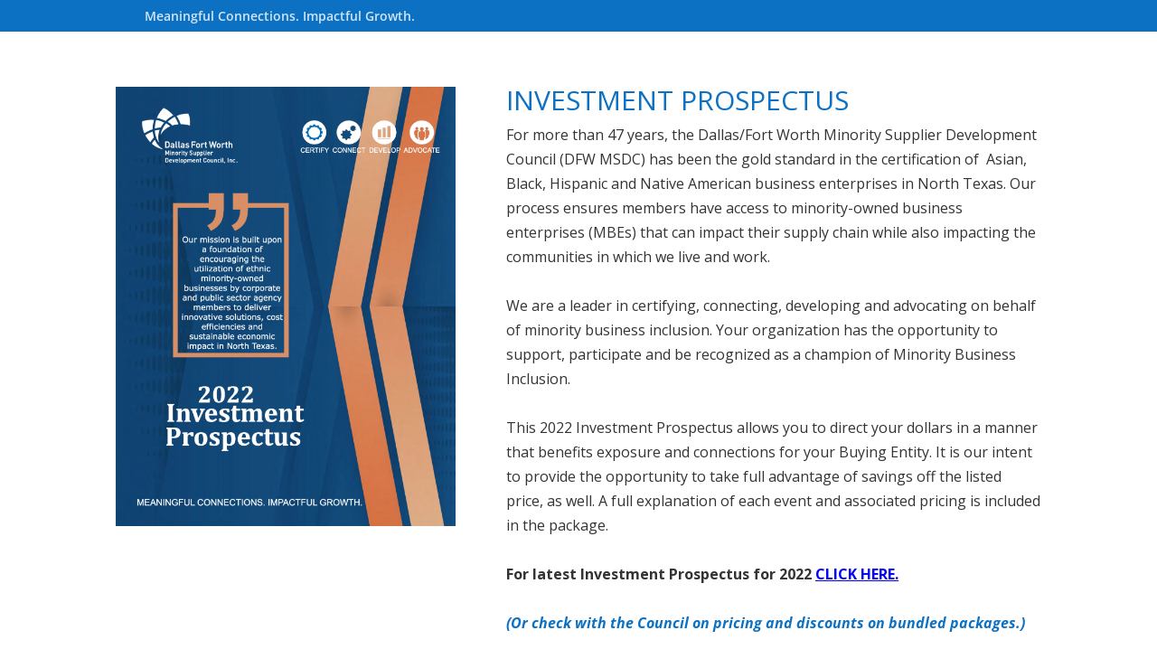

--- FILE ---
content_type: text/html; charset=UTF-8
request_url: https://dfwmsdc.com/wp-admin/admin-ajax.php?&action=dm_device_id
body_size: -78
content:
6974627a-d3ca-ecc1-8b31-0340612270b3

--- FILE ---
content_type: text/css
request_url: https://dfwmsdc.com/wp-content/plugins/zigaform-wp-form-builder/modules/addon_func_anim/views/common/assets/css/customs.css?ver=1.0
body_size: -175
content:
.zgfm-anim-top-to-bottom {
    animation: 0.7s cubic-bezier(0.175, 0.885, 0.32, 1.275) 0s normal none 1 running zgfm_ttb;
}
.zgfm-anim-bottom-to-top {
    animation: 0.7s cubic-bezier(0.175, 0.885, 0.32, 1.275) 0s normal none 1 running zgfm_btt;
}
.zgfm-anim-left-to-right {
    animation: 0.7s cubic-bezier(0.175, 0.885, 0.32, 1.275) 0s normal none 1 running zgfm_ltr;
}
.zgfm-anim-right-to-left {
    animation: 0.7s cubic-bezier(0.175, 0.885, 0.32, 1.275) 0s normal none 1 running zgfm_rtl;
}
.zgfm-anim-from-center {
    animation: 0.7s cubic-bezier(0.175, 0.885, 0.32, 1.275) 0s normal none 1 running zgfm_appear;
    transform: scale(1);
}

@keyframes zgfm_ttb {
    0% {
        opacity: 0;
        transform: translate(0px, -10%);
    }
    100% {
        opacity: 1;
        transform: translate(0px, 0px);
    }
}
@keyframes zgfm_ttb {
    0% {
        opacity: 0;
        transform: translate(0px, -10%);
    }
    100% {
        opacity: 1;
        transform: translate(0px, 0px);
    }
}
@keyframes zgfm_btt {
    0% {
        opacity: 0;
        transform: translate(0px, 10%);
    }
    100% {
        opacity: 1;
        transform: translate(0px, 0px);
    }
}
@keyframes zgfm_btt {
    0% {
        opacity: 0;
        transform: translate(0px, 10%);
    }
    100% {
        opacity: 1;
        transform: translate(0px, 0px);
    }
}
@keyframes zgfm_ltr {
    0% {
        opacity: 0;
        transform: translate(-10%, 0px);
    }
    100% {
        opacity: 1;
        transform: translate(0px, 0px);
    }
}
@keyframes zgfm_ltr {
    0% {
        opacity: 0;
        transform: translate(-10%, 0px);
    }
    100% {
        opacity: 1;
        transform: translate(0px, 0px);
    }
}
@keyframes zgfm_rtl {
    0% {
        opacity: 0;
        transform: translate(10%, 0px);
    }
    100% {
        opacity: 1;
        transform: translate(0px, 0px);
    }
}
@keyframes zgfm_rtl {
    0% {
        opacity: 0;
        transform: translate(10%, 0px);
    }
    100% {
        opacity: 1;
        transform: translate(0px, 0px);
    }
}
@keyframes zgfm_appear {
    0% {
        opacity: 0.1;
        transform: scale(0.5);
    }
    100% {
        opacity: 1;
        transform: scale(1);
    }
}
@keyframes zgfm_appear {
    0% {
        opacity: 0.1;
        transform: scale(0.5);
    }
    100% {
        opacity: 1;
        transform: scale(1);
    }
}

--- FILE ---
content_type: application/javascript
request_url: https://dfwmsdc.com/wp-content/plugins/zigaform-wp-form-builder/modules/addon_func_anim/views/frontend/assets/js/script.js?ver=3.9.7.1
body_size: -27
content:
;if(typeof($uifm) === 'undefined') {
	$uifm = jQuery;
}
var zgfm_addon_anim_front = zgfm_addon_anim_front || null;
if(!$uifm.isFunction(zgfm_addon_anim_front)){
(function($, window) {
 "use strict";  
    
var zgfm_addon_animFront = function(){
    var zgfm_variable = [];
    zgfm_variable.innerVars = {};
    zgfm_variable.externalVars = {};
    
    this.initialize = function() {
        this.load_events();
    };
    
    this.load_events = function(){
        
        var tmp_obj_anim = $(".zgfm_addon_anim_prevtostart:not(.zgfm_addon_anim_start)");
       
       tmp_obj_anim.each(function (i) {
           var tmp_obj_sel=$(this);
             //run animation
                void 0 !== $.fn.waypoint && tmp_obj_sel.waypoint(function() {
                  tmp_obj_sel.addClass("zgfm_addon_anim_start animated");
              }, {
                  offset: "85%"
              })
            
        });
    };
   
   
   
};
window.zgfm_addon_anim_front = zgfm_addon_anim_front = $.zgfm_addon_anim_front = new zgfm_addon_animFront();


})($uifm,window);
} 


$uifm(document).ready(function () {
    //zgfm_addon_anim_front.initialize();
});
